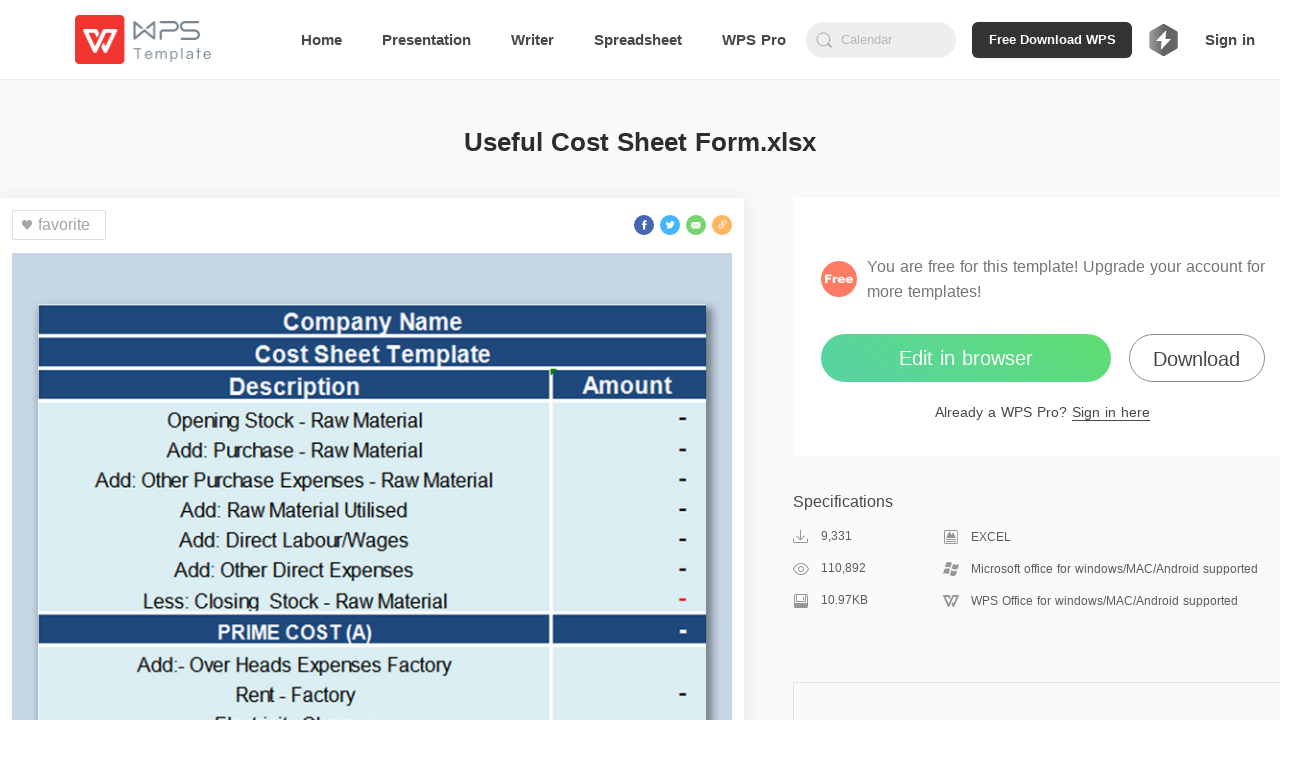

--- FILE ---
content_type: text/html; charset=utf-8
request_url: https://template.wps.com/detail/useful-cost-sheet-form-xlsx-excel-income-expenditure-e49b09cb/
body_size: 18714
content:
<!doctype html>
<html data-n-head-ssr lang="en" data-n-head="%7B%22lang%22:%7B%22ssr%22:%22en%22%7D%7D">

<head>
  <meta http-equiv="X-UA-Compatible" content="IE=edge">
  <meta property="fb:app_id" content="235665460362186">
  <title>EXCEL of Useful Cost Sheet Form.xlsx  | WPS Free Templates</title><meta data-n-head="ssr" charset="utf-8"><meta data-n-head="ssr" name="robots" content="index"><meta data-n-head="ssr" data-hid="og:site_name" property="og:site_name" content="WPS Template"><meta data-n-head="ssr" data-hid="og:description" property="og:description" content="WPS International Template"><meta data-n-head="ssr" name="viewport" content="width=device-width, initial-scale=1"><meta data-n-head="ssr" name="google-site-verification" content="Gnbm8ER5Yp62b8xmpcsdWWXMzK0_aL3o6GoTnZ2XYEM"><meta data-n-head="ssr" data-hid="mobile-web-app-capable" name="mobile-web-app-capable" content="yes"><meta data-n-head="ssr" data-hid="apple-mobile-web-app-title" name="apple-mobile-web-app-title" content="WPS Template"><meta data-n-head="ssr" data-hid="theme-color" name="theme-color" content="#ff7d32"><meta data-n-head="ssr" data-hid="og:type" name="og:type" property="og:type" content="website"><meta data-n-head="ssr" data-hid="og:title" name="og:title" property="og:title" content="WPS Template"><meta data-n-head="ssr" data-hid="description" name="description" content="You can download EXCEL of Useful Cost Sheet Form.xlsx for free in WPS Template. Easy to edit and improve work efficiency with free EXCEL template of Useful Cost Sheet Form.xlsx ."><link data-n-head="ssr" rel="icon" type="image/x-icon" href="/favicon.ico"><link data-n-head="ssr" rel="manifest" href="https://ds.cache.wpscdn.com/template-website/manifest.4525d77f.json"><link data-n-head="ssr" rel="shortcut icon" href="https://ds.cache.wpscdn.com/template-website/icons/icon_64.8o0o00M09c0.png"><link data-n-head="ssr" rel="apple-touch-icon" href="https://ds.cache.wpscdn.com/template-website/icons/icon_512.8o0o00M09c0.png" sizes="512x512"><link data-n-head="ssr" rel="canonical" href="https://template.wps.com/detail/useful-cost-sheet-form-xlsx-excel-income-expenditure-e49b09cb/"><link data-n-head="ssr" rel="alternate" href="https://template.wps.com/detail/useful-cost-sheet-form-xlsx-excel-income-expenditure-e49b09cb/" hreflang="x-default"><link rel="preload" href="https://ds.cache.wpscdn.com/template-website/c9f1d21.js" as="script"><link rel="preload" href="https://ds.cache.wpscdn.com/template-website/80a2cc5.js" as="script"><link rel="preload" href="https://ds.cache.wpscdn.com/template-website/4183c23.js" as="script"><link rel="preload" href="https://ds.cache.wpscdn.com/template-website/0c4182c.js" as="script"><link rel="preload" href="https://ds.cache.wpscdn.com/template-website/34300de.js" as="script"><link rel="preload" href="https://ds.cache.wpscdn.com/template-website/0c0c2d8.js" as="script"><link rel="preload" href="https://ds.cache.wpscdn.com/template-website/2d78275.js" as="script"><style data-vue-ssr-id="0f795e0a:0 56c135b0:0 3fe6f861:0 1fb85085:0 75008b8f:0 259901e2:0 134dcf90:0 237ae98d:0 421056b8:0 3d81bf7a:0 c391b268:0 c1d0b4ee:0 b81b543a:0 878a9f74:0 c06d0860:0 87ba0f66:0 2f28d9c0:0 67471eea:0 01dc67dd:0 6d9ff3c4:0 acd6777a:0 0bd315cf:0 0935b272:0 3cae4d1d:0 31cc11e6:0 27c0f2fc:0 ba1bc6b2:0 07dad41a:0 cb4a4dc4:0 c418ca9c:0 3d51f2da:0">.flex{display:flex}.ccc{align-items:center}.ccc,.ccfs{flex-direction:column;justify-content:center}.ccfs{align-self:flex-start}.ccfe{flex-direction:column;justify-content:center;align-items:flex-end}.cfsfs{align-items:flex-start}.cfsc,.cfsfs{flex-direction:column;justify-content:flex-start}.cfsc{align-items:center}.cfsfe{flex-direction:column;justify-content:flex-start;align-items:flex-end}.cfefs{align-items:flex-start}.cfec,.cfefs{flex-direction:column;justify-content:flex-end}.cfec{align-items:center}.cfefe{justify-content:flex-end}.cfefe,.csbfe{flex-direction:column;align-items:flex-end}.csbfe{justify-content:space-between}.csbc{align-items:center}.csbc,.csbfs{flex-direction:column;justify-content:space-between}.csbfs{align-items:flex-start}.rcc{align-items:center}.rcc,.rcfs{flex-direction:row;justify-content:center}.rcfs{align-items:flex-start}.rcfe{flex-direction:row;justify-content:center;align-items:flex-end}.rfsc{align-items:center}.rfsc,.rfsfs{flex-direction:row;justify-content:flex-start}.rfsfs{align-items:flex-start}.rfsfe{flex-direction:row;justify-content:flex-start;align-items:flex-end}.rfec{align-items:center}.rfec,.rfefs{flex-direction:row;justify-content:flex-end}.rfefs{align-items:flex-start}.rfefe{flex-direction:row;justify-content:flex-end;align-items:flex-end}.rsbfs{align-items:flex-start}.rsbc,.rsbfs{flex-direction:row;justify-content:space-between}.rsac,.rsbc{align-items:center}.rsac{justify-content:space-around}.rsac,.rsbfe{flex-direction:row}.rsbfe{justify-content:space-between;align-items:flex-end}.transform{transform:translate(-50%,-50%);-ms-transform:translate(-50%,-50%);-webkit-transform:translate(-50%,-50%);-o-transform:translate(-50%,-50%);-moz-transform:translate(-50%,-50%)}.transformX{transform:translateX(-50%);-ms-transform:translateX(-50%);-webkit-transform:translateX(-50%);-o-transform:translateX(-50%);-moz-transform:translateX(-50%)}.transformY{transform:translateY(-50%);-ms-transform:translateY(-50%);-webkit-transform:translateY(-50%);-o-transform:translateY(-50%);-moz-transform:translateY(-50%)}.ellipsis{overflow:hidden;text-overflow:ellipsis;white-space:nowrap}.ellipsis2{display:-webkit-box;-webkit-box-orient:vertical;-webkit-line-clamp:2;overflow:hidden}
.nuxt-progress{position:fixed;top:0;left:0;right:0;height:2px;width:0;opacity:1;transition:width .1s,opacity .4s;background-color:#ff7d32;z-index:999999}.nuxt-progress.nuxt-progress-notransition{transition:none}.nuxt-progress-failed{background-color:red}
.env-name{position:fixed;top:0;left:50%;transform:translateX(-50%);font-size:20px;color:red;z-index:999}html{font-family:Avenir,"Microsoft Yahei",Arial,Helvetica,sans-serif;font-size:16px;word-spacing:1px;-ms-text-size-adjust:100%;-webkit-text-size-adjust:100%;-moz-osx-font-smoothing:grayscale;-webkit-font-smoothing:antialiased;box-sizing:border-box}body{overflow-x:auto}*,:after,:before{box-sizing:border-box;margin:0;padding:0;background-repeat:no-repeat}button{outline:none;background-color:transparent}button,input{border:none}ul{list-style:none}a,a:focus,a:hover,a:visited{text-decoration:none;color:#000}.global-contant{min-width:1200px}.container-box{padding-bottom:30px}.main{padding:0 75px;margin:0 auto;display:block;min-width:1200px;max-width:1480px}.image-loading-box{background-image:linear-gradient(90deg,#f2f2f2 25%,#e6e6e6 37%,#f2f2f2 63%);background-size:400% 100%;animation:skeleton-loading 1.4s ease infinite}.ellipsis{white-space:nowrap;overflow:hidden;text-overflow:ellipsis}@keyframes skeleton-loading{0%{background-position:100% 50%}to{background-position:0 50%}}
.nav-box[data-v-79427c40]{height:80px}.flex-none[data-v-79427c40]{flex:0 1 auto}.flex-auto[data-v-79427c40]{flex:1 1 auto}.text-center[data-v-79427c40]{text-align:center}.nav-content[data-v-79427c40]{height:79px;border-bottom:1px solid #ebebeb;z-index:101;transition:all .35s;background-color:#fff;padding:0 75px;height:80px;position:fixed;left:0;right:0;top:0;display:flex;align-items:center}.nav-content .logo[data-v-79427c40]{height:62.5%;margin-right:50px;flex:0 0 auto}.nav-content .logo .logo-image[data-v-79427c40]{height:100%}.nav-content .search-box[data-v-79427c40]{margin-left:20px}.nav-content .navbar-text[data-v-79427c40]{color:#484848;font-size:15px;font-weight:600;height:100%;margin-left:40px;position:relative;display:inline-flex;align-items:center;white-space:nowrap}.nav-content .navbar-text[data-v-79427c40]:after{content:"";position:absolute;width:0;height:2px;background-color:transparent;bottom:0;left:-9999px;right:-9999px;margin:0 auto;transition:all .2s}.nav-content .navbar-text.selected[data-v-79427c40]:after,.nav-content .navbar-text[data-v-79427c40]:hover:after{background-color:#484848;width:60%}.user-box[data-v-79427c40]{margin-left:16px;position:relative;cursor:pointer}.user-box[data-v-79427c40],.user-box .user-avatar[data-v-79427c40]{border-radius:50%;width:36px;height:36px}.user-box .user-avatar[data-v-79427c40]{display:inline-block;background-size:100% 100%}.user-box:hover .info-outer-box[data-v-79427c40]{height:430px}.user-box .info-outer-box[data-v-79427c40]{position:absolute;z-index:10;right:-30px;top:56px;height:0;overflow:hidden;transition:height .3s}.user-box .info-outer-box .infos[data-v-79427c40]{background-color:#fff;border-radius:8px;border:1px solid #ebebeb;padding-bottom:5px;box-shadow:0 1px 3px 0 rgba(0,0,0,.07)}.user-box .info-outer-box .info-item[data-v-79427c40]{display:flex;align-items:center;transition:all .35s;padding-left:24px;padding-right:15px}.user-box .info-outer-box .info-item .user-avatar[data-v-79427c40]{width:48px;height:48px;flex:0 0 auto}.user-box .info-outer-box .info-item .name-email-box[data-v-79427c40]{flex:1 1 auto;margin-left:7px}.user-box .info-outer-box .info-item .name-email-box .user-name[data-v-79427c40]{color:#484848;font-size:16px;line-height:22px;white-space:nowrap;max-width:10em;overflow:hidden;text-overflow:ellipsis}.user-box .info-outer-box .info-item .name-email-box .user-email[data-v-79427c40]{color:#7c7c7c;font-size:14px;height:20px;max-width:125px;overflow:hidden;white-space:nowrap;text-overflow:ellipsis}.user-box .info-outer-box .info-item .icon[data-v-79427c40]{font-size:16px;margin-left:6px;color:#959595;transition:color .3s}.user-box .info-outer-box .info-item .has-text[data-v-79427c40]{margin-left:22px;align-items:stretch;color:#999;font-size:14px;flex:1 1 auto;transition:color .3s;width:100px}.user-box .info-outer-box .info-item .with-border[data-v-79427c40]{border-bottom:1px solid #ebebeb;line-height:49px}.user-box .info-outer-box .user-info[data-v-79427c40]{padding-top:12px;padding-bottom:10px;min-width:200px;cursor:default;background-color:hsla(0,0%,91%,.2);padding-left:14px}.user-box .info-outer-box .my-item[data-v-79427c40]{height:50px}.user-box .info-outer-box .my-item:hover .has-text[data-v-79427c40],.user-box .info-outer-box .my-item:hover .icon[data-v-79427c40]{color:#484848}.user-box .info-outer-box .my-item:hover .icon g[data-v-79427c40],.user-box .info-outer-box .my-item:hover .icon path[data-v-79427c40],.user-box .info-outer-box .my-item:hover .icon polyline[data-v-79427c40],.user-box .info-outer-box .my-item:hover .icon svg[data-v-79427c40]{stroke:#484848;fill:#484848}.signin.navbar-text[data-v-79427c40]{margin-left:20px;cursor:pointer}.cornermark[data-v-79427c40]{position:absolute;left:100%;top:22px}@media screen and (max-width:1600px){.nav-content .navbar-text-more[data-v-79427c40]{display:none}}@media screen and (max-width:1760px){.cornermark[data-v-79427c40]{display:none}}
.nav-bar-input{width:100%;height:46px;line-height:46px;background-color:#fff;border:1px solid #ebebeb;border-radius:4px;padding:0 15px 0 40px;font-size:16px;transition:all .3s;color:#484848}.nav-bar-input:focus{outline:none;box-shadow:0 1px 3px 0 rgba(0,0,0,.07)}.nav-bar-input::-moz-placeholder{color:#767676;line-height:40px}.nav-bar-input::placeholder{color:#767676;line-height:40px}
.search-box[data-v-0e7f92d2]{width:300px;min-width:150px;height:36px;border-radius:24px;position:relative}.search-box .search-icon[data-v-0e7f92d2]{display:inline-block;position:absolute;left:8px;top:0;height:100%;width:22px;background-size:100% auto;background-position:50%;background-image:url([data-uri])}.search-box .search-box-input[data-v-0e7f92d2]{background-color:#eee;outline:none;height:100%;width:100%;padding:5px 5px 5px 35px;border-radius:24px}.search-box .search-box-input[data-v-0e7f92d2]::-moz-placeholder{color:hsla(0,0%,64.3%,.7);font-weight:400}.search-box .search-box-input[data-v-0e7f92d2]::placeholder{color:hsla(0,0%,64.3%,.7);font-weight:400}.search-box .search-box-input.with-close[data-v-0e7f92d2]{padding-right:30px}.search-box .icon-close[data-v-0e7f92d2]{display:inline-block;position:absolute;cursor:pointer;width:16px;height:100%;background-image:url([data-uri]);background-size:100% auto;background-position:50%;right:10px;top:0;display:none}.search-box .icon-close.img-show[data-v-0e7f92d2]{display:inline-block}.search-box .search-panel-as-child[data-v-0e7f92d2]{position:absolute;width:100%;top:100%;left:0;margin-top:6px}.search-box .auto-complete-box[data-v-0e7f92d2]{position:absolute;z-index:2;top:40px;left:0;background-color:#fff;border:1px solid #eee;width:100%;box-shadow:0 4px 12px 0 rgba(0,0,0,.15);border-radius:6px}.search-box .auto-complete-box .auto-complete-list[data-v-0e7f92d2]{list-style-type:none;margin:0;padding:0}.search-box .auto-complete-box .auto-complete-list .auto-complete-item[data-v-0e7f92d2]{height:36px;line-height:36px;margin:0;padding:0 15px;font-size:14px;color:#4f5d79;overflow:hidden;white-space:nowrap;text-overflow:ellipsis;cursor:default}.search-box .auto-complete-box .auto-complete-list .auto-complete-item .hightlight[data-v-0e7f92d2]{color:#f2733d}.search-box .auto-complete-box .auto-complete-list .auto-complete-item.active[data-v-0e7f92d2]{background-color:rgba(0,0,0,.03)}
.search-panel[data-v-926656fe]{padding:8px 4px;border-radius:4px;overflow:hidden;z-index:100;background-color:hsla(0,0%,100%,.98);box-shadow:0 4px 12px 0 rgba(0,0,0,.15);height:346px}.search-panel .empty-el[data-v-926656fe]{position:absolute;bottom:0;left:0;width:100%;height:8px}.search-panel .related .title[data-v-926656fe]{padding-left:4px;font-weight:700;font-size:14px;color:#484848;line-height:30px;position:relative}.search-panel .related .title .remove-btn[data-v-926656fe]{right:6px;width:16px;background-image:url(https://ds.cache.wpscdn.com/template-website/img/icon-trash.a9cf1d6.svg)}.search-panel .related .icon[data-v-926656fe],.search-panel .related .title .remove-btn[data-v-926656fe]{position:absolute;display:inline-block;top:0;height:100%;background-size:100% auto;background-position:50%;cursor:pointer}.search-panel .related .refresh-btn[data-v-926656fe]{background-image:url(https://ds.cache.wpscdn.com/template-website/img/icon-refresh.66b7f5b.png);transform:rotate(0deg);transition:transform .2s linear}.search-panel .related .refresh-btn[data-v-926656fe]:hover{transform:rotate(60deg);transition:transform .1s linear}.search-panel .related .item[data-v-926656fe]{font-weight:500;font-size:14px;color:#484848;cursor:pointer;transition:background-color .05s linear}.search-panel .related .item[data-v-926656fe]:hover{background-color:#eee;border-radius:2px}.search-panel .related .item:hover .item-link .icon-delete[data-v-926656fe]{opacity:1}.search-panel .related .item.history-item[data-v-926656fe]{padding-left:8px}.search-panel .related .item .item-link[data-v-926656fe]{display:block;line-height:30px;position:relative;overflow:hidden;text-overflow:ellipsis;white-space:nowrap;color:rgba(72,72,72,.8)}.search-panel .related .item .item-link.with-delete[data-v-926656fe]{padding-right:26px}.search-panel .related .item .item-link .icon-delete[data-v-926656fe]{display:inline-block;position:absolute;width:16px;height:100%;top:0;right:6px;cursor:pointer;background-image:url([data-uri]);background-size:100% auto;background-position:50%;opacity:0}.search-panel .related .item .item-link.with-index[data-v-926656fe]{padding-left:26px}.search-panel .related .item .item-link .index[data-v-926656fe]{display:inline-block;position:absolute;top:0;left:0;line-height:30px;width:26px;padding-right:4px;text-align:center}.search-panel .related .item .item-link .index-1[data-v-926656fe]{color:#ce0b0b}.search-panel .related .item .item-link .index-2[data-v-926656fe]{color:#f40}.search-panel .related .item .item-link .index-3[data-v-926656fe]{color:#ff7373}.search-panel .related .item .item-link .index-color[data-v-926656fe]{color:#ff9c19}
.premium-logo-container[data-v-30546e9d]{display:flex;flex-direction:row;justify-content:space-between;align-items:center;margin-left:16px;height:36px;border-radius:18px;position:relative;cursor:pointer}.premium-logo-container .grade-logo[data-v-30546e9d]{margin-right:5px;width:32px;height:32px;filter:grayscale(1)}.premium-logo-container .grade-logo-login[data-v-30546e9d]{width:32px;height:32px;filter:grayscale(0)}.premium-logo-container .upgrade[data-v-30546e9d]{height:16px;font-size:12px;font-weight:800;color:#8759e5}.premium-logo-container .premium-interests[data-v-30546e9d]{width:240px;background:#fff;box-shadow:0 4px 20px 0 rgba(0,0,0,.1);border-radius:4px;position:absolute;top:56px;z-index:15;right:0;height:0;overflow:hidden;transition:all .3s}.premium-logo-container .premium-interests-box[data-v-30546e9d]{padding:20px 12px;background:#fff}.premium-logo-container .to-interests-btn[data-v-30546e9d]{display:block;height:40px;line-height:40px;background:linear-gradient(-45deg,#45c5ff,#3596ff,#2867ff,#894ef8);background-size:400% 400%;animation:gradientbg-30546e9d 15s ease infinite;border-radius:20px;text-align:center;font-size:14px;font-weight:800;color:#fff;cursor:pointer}.premium-logo-container .to-interests-btn[data-v-30546e9d]:before{position:absolute;content:"";left:32px;width:29px;height:40px;top:20px;background:url([data-uri]) 50% no-repeat}.premium-logo-container .to-interests-btn[data-v-30546e9d]:after{position:absolute;content:"";right:32px;width:29px;height:40px;top:20px;background:url([data-uri]) 50% no-repeat}.premium-logo-container .sign-in-wrapper[data-v-30546e9d]{margin-top:12px;font-size:12px;font-weight:500;text-align:center;color:#999;cursor:pointer}.premium-logo-container .sign-in-wrapper .sign-in[data-v-30546e9d]{color:#3596ff}.premium-logo-container .premium-user-info[data-v-30546e9d]{text-align:center}.premium-logo-container .premium-user-info .premium-icon[data-v-30546e9d]{width:30px;height:30px;margin-bottom:7px}.premium-logo-container .premium-user-info .premiun-title[data-v-30546e9d]{font-size:14px;font-weight:900;color:#666;margin-bottom:4px}.premium-logo-container .premium-user-info .expire-time[data-v-30546e9d]{font-size:12px;font-weight:500;color:#999}.premium-logo-container .feature[data-v-30546e9d]{display:flex;flex-direction:row;justify-content:space-between;align-items:center;margin-top:16px}.premium-logo-container .feature-text[data-v-30546e9d]{margin:0 8px;font-size:12px;font-weight:500;color:#999}.premium-logo-container .left-line[data-v-30546e9d],.premium-logo-container .right-line[data-v-30546e9d]{flex:1;height:1px;background:#e6e6e6}.premium-logo-container .interests-list[data-v-30546e9d]{margin-top:12px}.premium-logo-container .interests-list .interests-item[data-v-30546e9d]{display:flex;flex-direction:row;align-items:center;margin-top:12px}.premium-logo-container .interests-list .interests-icon[data-v-30546e9d]{width:16px;height:16px;margin-right:10px}.premium-logo-container .interests-list .interests-info[data-v-30546e9d]{flex:1;font-size:12px;font-weight:500;color:#999}.premium-logo-container-login[data-v-30546e9d]{border:none;padding:0}.cursor-default[data-v-30546e9d]{cursor:default}@keyframes gradientbg-30546e9d{0%{background-position:0 50%}50%{background-position:100% 50%}to{background-position:0 50%}}
.template-detail-wrapper[data-v-76c92fd2]{width:100%;background:#fafafa}.template-title-desc[data-v-76c92fd2]{padding-top:42px;padding-bottom:36px;font-size:26px;font-weight:600;color:#2d2d2d;line-height:40px;width:100%;text-align:center}.recommend-row-container[data-v-76c92fd2]{width:calc(1244px + 3.8%);margin:36px auto 0}.template-content[data-v-76c92fd2]{width:calc(1244px + 3.8%);margin:0 auto;clear:both;display:flex;flex-direction:row;justify-content:space-between}.template-content .template-content-left[data-v-76c92fd2]{width:744px;border-radius:2px;height:auto;padding-bottom:43px}.template-content .template-content-left .left-wrapper[data-v-76c92fd2]{background:#fff;padding:12px;box-shadow:0 2px 20px 0 rgba(0,0,0,.1)}.template-content .template-content-left .rate-wrapper[data-v-76c92fd2]{margin-top:36px;text-align:center;margin-bottom:31px}.template-content .template-content-left .rate-wrapper .rate-text[data-v-76c92fd2]{height:17px;font-size:12px;font-weight:500;color:#484848;line-height:17px;margin-bottom:8px}.template-content .template-content-left .rate-wrapper .rate-text .rating-level[data-v-76c92fd2]{height:17px;font-size:12px;font-weight:500;color:#369e58;line-height:17px}.template-content .template-content-left .rate-wrapper .star-wrapper[data-v-76c92fd2]{text-align:center}.template-content .template-content-left .template-left-list[data-v-76c92fd2]{width:100%;margin-top:13px}.template-content .template-content-left .thumb-image[data-v-76c92fd2]{width:100%}.template-content .template-content-left .content-left-top[data-v-76c92fd2]{display:flex;flex-direction:row;justify-content:space-between;align-items:center}.template-content .template-content-left .share-wrapper[data-v-76c92fd2]{display:flex;flex-direction:row}.template-content .template-content-right[data-v-76c92fd2]{width:500px;flex-shrink:0}.template-content .template-content-right .template-right-top[data-v-76c92fd2]{padding:56px 28px 34px;background:#fff;border-radius:4px}.template-content .template-content-right .template-right-top .vip-info[data-v-76c92fd2]{width:100%;display:flex;flex-direction:row;align-items:center;margin-bottom:30px}.template-content .template-content-right .template-right-top .vip-info .vip-icon[data-v-76c92fd2]{width:36px;height:36px;margin-right:10px;flex-shrink:0}.template-content .template-content-right .template-right-top .vip-info .vip-intro[data-v-76c92fd2]{flex:1;font-size:16px;font-weight:400;color:#757575;line-height:25px}.template-content .template-content-right .template-right-top .vip-info .premium[data-v-76c92fd2]{color:#b99067}.template-content .template-content-right .template-right-top .button-wrapper[data-v-76c92fd2]{display:flex;flex-direction:row;justify-content:space-between;grid-gap:12px;gap:12px}.template-content .template-content-right .template-right-top .premium-button[data-v-76c92fd2]{height:48px;background:linear-gradient(291.8deg,#894ef8 -26.55%,#2567ff 40.24%,#45c5ff 110.52%);border-radius:24px;flex:5;font-size:20px;font-weight:500;color:#fff;line-height:48px;text-align:center;cursor:pointer;margin-bottom:20px}.template-content .template-content-right .template-right-top .premium-button[data-v-76c92fd2]:hover{opacity:.8}.template-content .template-content-right .template-right-top .secondary-button[data-v-76c92fd2]{height:48px;background:transparent;border:1px solid #8e8e8e;border-radius:24px;flex:3;font-family:PingFang SC;font-weight:500;font-size:16px;color:#484848;line-height:44px;text-align:center;cursor:pointer;margin-bottom:20px;position:relative}.template-content .template-content-right .template-right-top .secondary-button[data-v-76c92fd2]:before{content:"Download WPS Office desktop app for more templates";position:absolute;top:100%;left:50%;transform:translateX(-50%);margin-top:8px;background:#575757;color:#fff;padding:12px 16px;border-radius:8px;box-shadow:0 4px 20px rgba(0,0,0,.15);width:350px;font-size:12px;font-weight:400;line-height:16px;text-align:left;white-space:pre-line;opacity:0;visibility:hidden;transition:opacity .2s ease-in-out,visibility .2s ease-in-out,transform .2s ease-in-out;transform:translateX(-50%) translateY(-4px);z-index:1000}.template-content .template-content-right .template-right-top .secondary-button[data-v-76c92fd2]:after{content:"";position:absolute;top:100%;left:50%;transform:translateX(-50%);margin-top:0;width:0;height:0;border-left:8px solid transparent;border-right:8px solid transparent;border-bottom:8px solid #575757;opacity:0;visibility:hidden;transition:opacity .2s ease-in-out,visibility .2s ease-in-out;z-index:999}.template-content .template-content-right .template-right-top .secondary-button[data-v-76c92fd2]:hover{opacity:.8}.template-content .template-content-right .template-right-top .secondary-button[data-v-76c92fd2]:hover:before{opacity:1;visibility:visible;transform:translateX(-50%) translateY(0)}.template-content .template-content-right .template-right-top .secondary-button[data-v-76c92fd2]:hover:after{opacity:1;visibility:visible}.template-content .template-content-right .template-right-top .enjoy-us[data-v-76c92fd2]{height:48px;background:linear-gradient(216deg,#5fdd71,#57d3a6);border-radius:24px;font-size:20px;font-weight:500;color:#fff;line-height:48px;text-align:center;cursor:pointer;margin-bottom:20px;width:290px}.template-content .template-content-right .template-right-top .enjoy-us[data-v-76c92fd2]:hover{background:linear-gradient(216deg,rgba(95,221,113,.8),rgba(87,211,166,.8))}.template-content .template-content-right .template-right-top .down-load[data-v-76c92fd2]{height:48px;border-radius:24px;border:1px solid #8e8e8e;font-size:20px;font-weight:500;color:#484848;line-height:48px;width:136px;text-align:center;cursor:pointer}.template-content .template-content-right .template-right-top .down-load[data-v-76c92fd2]:hover{color:#000}.template-content .template-content-right .template-right-top .sign-premuim[data-v-76c92fd2]{height:20px;font-size:14px;font-weight:500;color:#484848;line-height:20px;width:100%;text-align:center}.template-content .template-content-right .template-right-top .sign-premuim .sign-in[data-v-76c92fd2]{border-bottom:1px solid #484848;cursor:pointer}.template-content .template-content-right .template-right-top .sign-premuim .sign-in[data-v-76c92fd2]:hover{border-bottom:1px solid rgba(72,72,72,.8);color:rgba(72,72,72,.8)}.template-content .template-content-right .specifications-wrapper[data-v-76c92fd2]{padding-bottom:48px;width:100%}.template-content .template-content-right .specifications-wrapper .specifications-title[data-v-76c92fd2]{height:22px;font-size:16px;font-weight:500;color:#484848;line-height:22px;margin-top:35px}.template-content .template-content-right .specifications-wrapper .specifications-about-info[data-v-76c92fd2]{display:flex;flex-direction:column}.template-content .template-content-right .specifications-wrapper .specifications-about-info .specifications-about-item[data-v-76c92fd2]{flex:1;display:flex;flex-direction:row;justify-content:space-between;align-items:center;margin-top:16px}.template-content .template-content-right .specifications-wrapper .specifications-about-info .specifications-about-item .about-item-left[data-v-76c92fd2]{flex:3;display:flex;align-items:center}.template-content .template-content-right .specifications-wrapper .specifications-about-info .specifications-about-item .about-item-right[data-v-76c92fd2]{flex:7;display:flex;align-items:center}.template-content .template-content-right .specifications-wrapper .specifications-about-info .specifications-about-item .about-item-icon[data-v-76c92fd2]{margin-right:12px;width:16px;height:16px;flex-shrink:0}.template-content .template-content-right .specifications-wrapper .specifications-about-info .specifications-about-item .item-left-text[data-v-76c92fd2]{height:16px;font-size:12px;font-weight:500;color:#5d5d5d}.template-content .template-content-right .specifications-wrapper .specifications-about-info .specifications-about-item .item-right-text[data-v-76c92fd2]{font-size:12px;font-weight:500;color:#5d5d5d}.template-content .template-content-right .border-bottom[data-v-76c92fd2]{border-bottom:1px solid #e6e6e6}
.d-box[data-v-50f56032]{height:80px;padding:0 42px;z-index:150;position:fixed;top:0;left:0;right:0;background-color:#fff;display:flex;flex-direction:row;justify-content:space-between;align-items:center;box-shadow:0 4px 16px 4px rgba(0,0,0,.07);transition:transform .5s;transform:translateY(-120px)}.d-box.show[data-v-50f56032]{transform:translateY(0)}.d-box .t-info[data-v-50f56032]{flex:1;margin-right:20px;display:flex;align-items:center;flex-direction:row;max-width:calc(100% - 500px);min-width:0}.d-box .t-info .logo-box[data-v-50f56032]{width:36px;height:36px;background-size:100% 100%;margin-right:4px;flex-shrink:0}.d-box .t-info .t-name[data-v-50f56032]{height:40px;font-size:20px;font-weight:500;color:#2d2d2d;line-height:40px;overflow:hidden;text-overflow:ellipsis;white-space:nowrap;flex:1;min-width:0}.d-box .t-info .logo-p[data-v-50f56032]{background-image:url(https://ds.cache.wpscdn.com/template-website/img/ppt.565fa3d.svg)}.d-box .t-info .logo-s[data-v-50f56032]{background-image:url(https://ds.cache.wpscdn.com/template-website/img/xls.71a4a8f.svg)}.d-box .t-info .logo-w[data-v-50f56032]{background-image:url(https://ds.cache.wpscdn.com/template-website/img/wps.96f168f.svg)}.d-box .btn-group[data-v-50f56032]{display:flex;flex-direction:row;align-items:center;justify-content:space-between;width:450px;flex-shrink:0}.d-box .flex-right[data-v-50f56032]{justify-content:flex-end;grid-gap:12px;gap:12px;width:500px}.d-box .btn-down[data-v-50f56032],.d-box .premium-button[data-v-50f56032]{height:40px;background:linear-gradient(216deg,#5fdd71,#57d3a6);border-radius:24px;font-size:20px;font-weight:500;color:#fff;line-height:40px;text-align:center;margin-right:15px;cursor:pointer;width:290px}.d-box .btn-down[data-v-50f56032]:hover,.d-box .premium-button[data-v-50f56032]:hover{opacity:.8}.d-box .premium-button[data-v-50f56032]{background:linear-gradient(291.8deg,#894ef8 -26.55%,#2567ff 40.24%,#45c5ff 110.52%);width:290px;margin-right:0}.d-box .premium-button[data-v-50f56032]:hover{opacity:.8}.d-box .secondary-button[data-v-50f56032]{background:transparent;border:1px solid #8e8e8e;color:#484848;width:180px;margin-right:0;position:relative;height:40px;border-radius:24px;font-size:20px;font-weight:500;line-height:40px;text-align:center;cursor:pointer}.d-box .secondary-button[data-v-50f56032]:hover{background:transparent;opacity:.8}.d-box .down-load[data-v-50f56032]{height:40px;border-radius:24px;border:1px solid #8e8e8e;font-size:20px;font-weight:500;color:#484848;line-height:40px;width:136px;text-align:center;cursor:pointer}.d-box .down-load[data-v-50f56032]:hover{color:#000}
.use-now-com[data-v-10a09dea]{display:inline-block}
.download[data-v-51c50af9]{display:inline-block}
.favorite-button[data-v-01118f3f]{display:flex;align-items:center;background:#fff;border-radius:2px;border:1px solid #ddd;height:30px;font-weight:500;color:#a4a4a4;padding:7px 15px 7px 6px}.favorite-button[data-v-01118f3f]:hover{cursor:pointer}.favorite-icon[data-v-01118f3f]{width:16px;height:16px;margin-right:3px}
.share-facebook[data-v-66acffc0]{cursor:pointer;position:relative;margin-right:6px}.share-facebook[data-v-66acffc0]:hover{opacity:.8}.share-facebook .share-image[data-v-66acffc0]{width:100%;position:absolute;left:0;top:0}
.share-twitter[data-v-9a91e7a4]{margin-right:6px;cursor:pointer;position:relative}.share-twitter[data-v-9a91e7a4]:hover{opacity:.8}.share-twitter .share-image[data-v-9a91e7a4]{width:100%;position:absolute;left:0;top:0}
.share-email[data-v-955e1a86]{cursor:pointer;position:relative;margin-right:6px}.share-email[data-v-955e1a86]:hover{opacity:.8}.share-email .share-image[data-v-955e1a86]{width:100%;position:absolute;left:0;top:0}
.share-copylink[data-v-6837fa08]{cursor:pointer;position:relative}.share-copylink[data-v-6837fa08]:hover{opacity:.8}.share-copylink .share-image[data-v-6837fa08]{width:100%;position:absolute;left:0;top:0}
.star[data-v-2954d09c],.unstar[data-v-2954d09c]{width:24px;height:24px;cursor:pointer;margin-right:8px}
.r-title[data-v-afc20a06]{height:22px;font-size:16px;font-weight:500;color:#484848;line-height:22px;margin-top:20px;margin-bottom:24px}.recommend-list-wrapper[data-v-afc20a06]{display:flex;flex-direction:row;margin-bottom:16px;height:108px;border-radius:2px;overflow:hidden;cursor:pointer;background:#fff;transition:all .3s}.recommend-list-wrapper[data-v-afc20a06]:hover{box-shadow:0 10px 10px 0 rgba(0,0,0,.05)}.recommend-list-wrapper:hover .item-right .item-right-text[data-v-afc20a06]{color:#000}.item-left[data-v-afc20a06]{width:192px;height:100%;flex-shrink:0;margin-right:16px}.item-left .thumbs-img[data-v-afc20a06]{width:100%;height:100%}.item-right[data-v-afc20a06]{flex:1;display:flex;flex-direction:column;justify-content:space-between;height:100%;padding:8px 0}.item-right .top-wrapper[data-v-afc20a06]{margin-bottom:8px}.item-right .premium-logo-wrapper[data-v-afc20a06]{height:16px;margin-bottom:8px}.item-right .premium-logo[data-v-afc20a06]{width:46px;height:16px;flex-shrink:0}.item-right .item-right-text[data-v-afc20a06]{transition:all .3s;color:#333}.item-right .item-right-icon-box[data-v-afc20a06]{display:flex;flex-direction:row;align-items:center}.item-right .item-right-icon-box .item-right-icon[data-v-afc20a06]{width:16px;height:16px;margin-right:8px}.item-right .item-right-icon-box .look-number[data-v-afc20a06]{color:#888;font-size:12px}
.logtail-word-container[data-v-c4a4cd42]{padding:15px;border:1px solid #e2e2e2;margin-top:25px}.logtail-word-container .title-container[data-v-c4a4cd42]{position:relative}.logtail-word-container .title-container .title[data-v-c4a4cd42]{font-size:16px;font-weight:700;color:#333;line-height:22px;margin-top:20px;margin-bottom:24px}.logtail-word-container .title-container .ellipsis[data-v-c4a4cd42]{white-space:nowrap;overflow:hidden;text-overflow:ellipsis;cursor:pointer}.logtail-word-container .list-container[data-v-c4a4cd42]{margin-top:15px}.logtail-word-container .list-item[data-v-c4a4cd42]{margin:12px 0}.logtail-word-container .top-item[data-v-c4a4cd42]{display:inline-block;padding:3px 5px;max-width:100%;background-color:#eff3f6}.logtail-word-container .top-item[data-v-c4a4cd42]:hover{background-color:#e1e7eb}
.recommend-container[data-v-68b48577]{width:100%}.title[data-v-68b48577]{height:24px;font-size:18px;font-weight:500;color:#484848;line-height:24px;margin-bottom:12px}.card-container[data-v-68b48577]{display:flex;flex-wrap:wrap;justify-content:space-between;flex-direction:row}.card-item[data-v-68b48577]{background:#fff;width:240px;margin-bottom:24px;cursor:pointer;transition:all .3s;border-radius:8px;overflow:hidden}.card-item[data-v-68b48577]:hover{box-shadow:0 10px 30px 0 rgba(0,0,0,.16)}.card-item:hover .item-name[data-v-68b48577]{color:#000}.item-bottom[data-v-68b48577]{padding:8px 10px}.item-bottom .item-name-container[data-v-68b48577]{display:flex;flex-direction:row;margin-bottom:6px;justify-content:space-between}.item-bottom .item-name[data-v-68b48577]{transition:all .3s;font-size:10px;font-weight:600;color:#484848;line-height:14px;margin-right:10px}.item-bottom .premium-logo[data-v-68b48577]{width:46px;height:16px;flex-shrink:0}.item-right-icon-box[data-v-68b48577]{display:flex;flex-direction:row;align-items:center}.item-right-icon-box .item-right-icon[data-v-68b48577]{width:16px;height:16px;margin-right:8px}.item-right-icon-box .item-count[data-v-68b48577]{color:#888;font-size:12px}.thumbs-img[data-v-68b48577]{width:100%;height:128px}
.bottom-banner[data-v-c18bdfb4]{position:fixed;bottom:0;left:0;right:0;background:#fff;color:#333;z-index:1000;box-shadow:0 -2px 10px rgba(0,0,0,.1);border-top:1px solid #e0e0e0;height:88px;transform:translateY(100%);transition:transform .3s ease-in-out}.bottom-banner.show[data-v-c18bdfb4]{transform:translateY(0)}.banner-content[data-v-c18bdfb4]{display:flex;align-items:center;justify-content:space-between;padding:0 24px;height:100%;max-width:1200px;margin:0 auto}@media (max-width:768px){.banner-content[data-v-c18bdfb4]{padding:0 16px}}.banner-left[data-v-c18bdfb4]{display:flex;align-items:center;grid-gap:16px;gap:16px;flex:1}.banner-icon[data-v-c18bdfb4]{width:48px;height:48px;border-radius:8px;background-image:url(https://ds.cache.wpscdn.com/template-website/img/wps_icon_round.7a611e7.svg);background-size:cover;margin-right:7px}@media (max-width:768px){.banner-icon[data-v-c18bdfb4]{width:40px;height:40px}}.banner-text[data-v-c18bdfb4]{flex:1}.banner-text h3[data-v-c18bdfb4]{margin:0 0 4px;font-size:20px;font-weight:500;color:#333;line-height:1.3;font-family:Inter}.banner-text p[data-v-c18bdfb4]{margin:0;font-size:14px;color:#666;line-height:1.4}@media (max-width:768px){.banner-text h3[data-v-c18bdfb4]{font-size:14px}.banner-text p[data-v-c18bdfb4]{font-size:12px}}.banner-actions[data-v-c18bdfb4]{grid-gap:12px;gap:12px}.banner-actions[data-v-c18bdfb4],.btn-primary[data-v-c18bdfb4]{display:flex;align-items:center}.btn-primary[data-v-c18bdfb4]{background:#333;border:none;color:#fff;padding:12px 20px;border-radius:6px;font-size:16px;font-weight:500;cursor:pointer;transition:all .2s ease;grid-gap:8px;gap:8px}.btn-primary[data-v-c18bdfb4]:hover{background:#555}@media (max-width:768px){.btn-primary[data-v-c18bdfb4]{padding:10px 16px;font-size:12px}}.btn-icon[data-v-c18bdfb4]{width:24px;height:24px;background-image:url(https://ds.cache.wpscdn.com/template-website/img/Download.76a8f5c.svg);background-size:contain;background-repeat:no-repeat;background-position:50%;display:inline-block;flex-shrink:0}.btn-close[data-v-c18bdfb4]{margin-left:20px;background:transparent;border:none;color:rgba(13,13,13,.89804);font-size:14px;line-height:1;cursor:pointer;padding:4px;border-radius:4px;transition:background .2s ease}.btn-close[data-v-c18bdfb4]:hover{text-decoration:underline;opacity:.8}
.back-to-top[data-v-5e48e0fb]{width:38px;height:38px;position:fixed;right:0;bottom:40%;background-color:#b5b5b5;display:inline-flex;align-items:center;justify-content:center;cursor:pointer}.back-to-top .arrow-left-icon[data-v-5e48e0fb]{color:#fff;font-size:20px;transform:rotate(90deg)}
.icon-arrow-left[data-v-7cfceac6]{color:#484848}
.global-icon{display:inline-flex;align-items:center;justify-content:center;width:1em;height:1em;transition:color .5s}
.footer[data-v-02315b64]{background-color:#353535}.footer .footer-wrapper[data-v-02315b64]{margin:auto}.footer .footer-wrapper .footer-item-wrapper[data-v-02315b64]{padding:75px 0;display:flex;justify-content:space-between}.footer .footer-wrapper .footer-item-wrapper .footer-item[data-v-02315b64]{display:inline-block;vertical-align:top}.footer .footer-wrapper .footer-item-wrapper .footer-item .logo[data-v-02315b64]{width:135px;height:49px;background-image:url(https://ds.cache.wpscdn.com/template-website/img/logo.efb82aa.png);background-size:100% 100%}
.footer-products .footer-products-title[data-v-79d34e68]{color:#fff;font-size:20px;margin-bottom:15px}.footer-products .footer-products-list[data-v-79d34e68]{list-style-type:none;padding:0;margin:0}.footer-products .footer-products-list .footer-products-list-item[data-v-79d34e68]{margin-bottom:10px}.footer-products .footer-products-list .footer-products-list-item .footer-products-link[data-v-79d34e68]{text-decoration:none;color:#bfbfbf;font-size:14px}.footer-products .footer-products-list .footer-products-list-item .footer-products-link[data-v-79d34e68]:hover{text-decoration:underline}
.footer-company .footer-company-title[data-v-5f1c5588]{color:#fff;font-size:20px;margin-bottom:15px}.footer-company .footer-company-list[data-v-5f1c5588]{list-style-type:none;padding:0;margin:0}.footer-company .footer-company-list .footer-company-list-item[data-v-5f1c5588]{margin-bottom:10px}.footer-company .footer-company-list .footer-company-list-item .footer-company-link[data-v-5f1c5588]{text-decoration:none;color:#bfbfbf;font-size:14px}.footer-company .footer-company-list .footer-company-list-item .footer-company-link[data-v-5f1c5588]:hover{text-decoration:underline}
.footer-support .footer-support-title[data-v-01505a54]{color:#fff;font-size:20px;margin-bottom:15px}.footer-support .footer-support-list[data-v-01505a54]{list-style-type:none;padding:0;margin:0}.footer-support .footer-support-list .footer-support-list-item[data-v-01505a54]{margin-bottom:10px}.footer-support .footer-support-list .footer-support-list-item .footer-support-link[data-v-01505a54]{text-decoration:none;color:#bfbfbf;font-size:14px}.footer-support .footer-support-list .footer-support-list-item .footer-support-link[data-v-01505a54]:hover{text-decoration:underline}
.footer-follow-us[data-v-98980b54]{color:#fff}.footer-follow-us .footer-follow-us-title[data-v-98980b54]{font-size:20px;margin-bottom:15px}.footer-follow-us .footer-follow-us-content .footer-follow-us-item[data-v-98980b54]{width:24px;height:24px;display:inline-block;margin-right:12px;background-repeat:no-repeat;background-size:24px 24px}.footer-follow-us .footer-follow-us-content .footer-follow-us-item.facebook[data-v-98980b54]{background-image:url([data-uri])}.footer-follow-us .footer-follow-us-content .footer-follow-us-item.youtube[data-v-98980b54]{background-image:url(https://ds.cache.wpscdn.com/template-website/img/youtube.f4e6413.png)}.footer-follow-us .footer-follow-us-content .footer-follow-us-item.twitter[data-v-98980b54]{background-image:url([data-uri])}.footer-follow-us .footer-follow-us-content .footer-follow-us-item.instagram[data-v-98980b54]{background-image:url(https://ds.cache.wpscdn.com/template-website/img/instagram.41316e3.png)}.footer-follow-us .download_bottom[data-v-98980b54]{display:flex;align-items:center;margin-top:20px;cursor:pointer;color:#fff;font-family:PingFang SC;font-weight:400;font-style:Semibold;font-size:12px;text-decoration:underline;-webkit-text-decoration-style:solid;text-decoration-style:solid}.footer-follow-us .download_bottom[data-v-98980b54]:hover{opacity:.8}.footer-follow-us .download_bottom .btn-icon[data-v-98980b54]{width:17px;height:17px;background-image:url(https://ds.cache.wpscdn.com/template-website/img/Download.76a8f5c.svg);background-size:contain;background-repeat:no-repeat;background-position:50%;margin-right:4px}
.footer-copyright[data-v-d84cd7e2]{text-align:center;color:#bfbfbf;font-size:14px;height:80px;line-height:80px;border-top:1px solid #4b4b4b;box-shadow:0 1 0 0 #262626}</style>
</head>

<body >
  <div data-server-rendered="true" id="__nuxt"><!----><div id="__layout"><div class="global-contant"><nav id="nav" class="nav-box" data-v-79427c40><div class="nav-content" data-v-79427c40><a href="/" class="logo nuxt-link-active" data-v-79427c40><img src="https://ds.cache.wpscdn.com/template-website/img/logo.efb82aa.png" alt="WPS Template - Free Download Writer, Presentation &amp; Spreadsheet Templates" class="logo-image" data-v-79427c40></a> <a href="/" class="flex-none navbar-text nuxt-link-active" data-v-79427c40><span class="text-center" data-v-79427c40>Home</span></a> <a href="/ppt/" class="flex-none navbar-text" data-v-79427c40><span class="text-center" data-v-79427c40>Presentation</span></a> <a href="/word/" class="flex-none navbar-text" data-v-79427c40><span class="text-center" data-v-79427c40>Writer</span></a> <a href="/excel/" class="flex-none navbar-text" data-v-79427c40><span class="text-center" data-v-79427c40>Spreadsheet</span></a> <a href="/channels/" class="flex-none navbar-text" data-v-79427c40><span class="text-center" data-v-79427c40>WPS Pro</span></a> <a target="_blank" href="https://resume.wps.com?utm_source=wps_template_website&utm_medium=nav" class="flex-none navbar-text navbar-text-more" data-v-79427c40><span class="text-center" data-v-79427c40>Resume Master</span> <img src="https://ds.cache.wpscdn.com/template-website/img/corner-mark.ebf8837.png" alt="cornermark" class="cornermark" data-v-79427c40></a> <div class="flex-auto" data-v-79427c40></div> <div class="search-box search-box" data-v-0e7f92d2 data-v-79427c40><i class="search-icon" data-v-0e7f92d2></i> <input placeholder="" value="" class="search-box-input" data-v-0e7f92d2> <i class="icon-close" data-v-0e7f92d2></i> <div class="auto-complete-box" style="display:none;" data-v-0e7f92d2><ul class="auto-complete-list" data-v-0e7f92d2></ul></div> <div class="search-panel search-panel-as-child" style="display:none;" data-v-926656fe data-v-0e7f92d2><!----> <div class="related" data-v-926656fe><div class="title" data-v-926656fe>Hot</div> <ul data-v-926656fe></ul></div> <div class="empty-el" data-v-926656fe></div></div></div> <!----> <div class="premium-logo-container" data-v-30546e9d data-v-79427c40><img alt="premium-no-bg.svg" src="https://ds.cache.wpscdn.com/template-website/img/premium-no-bg.2d636ee.svg" class="grade-logo" data-v-30546e9d> <div class="premium-interests" data-v-30546e9d><div class="premium-interests-box cursor-default" data-v-30546e9d><a href="https://www.wps.com/pricing/?source=tempmall_web" class="to-interests-btn" style="display:;" data-v-30546e9d>Upgrade Now</a> <p class="sign-in-wrapper" style="display:;" data-v-30546e9d>
        Already a WPS Pro?
        <span class="sign-in" data-v-30546e9d>Sign in</span> Here
      </p> <div class="premium-user-info" style="display:none;" data-v-30546e9d><img src="https://ds.cache.wpscdn.com/template-website/img/premium-no-bg.2d636ee.svg" class="premium-icon" data-v-30546e9d> <p class="premiun-title" data-v-30546e9d>WPS Pro</p> <span class="expire-time" data-v-30546e9d>Valid to
          </span></div> <p class="feature" data-v-30546e9d><span class="left-line" data-v-30546e9d></span> <span class="feature-text" data-v-30546e9d>Feature</span> <span class="right-line" data-v-30546e9d></span></p> <ul class="interests-list" data-v-30546e9d><li class="interests-item" data-v-30546e9d><img src="https://ds.cache.wpscdn.com/template-website/img/upgrade-tick.40a39d6.svg" alt="icon" class="interests-icon" data-v-30546e9d> <span class="interests-info" data-v-30546e9d>Full access to WPS Resume</span></li> <li class="interests-item" data-v-30546e9d><img src="https://ds.cache.wpscdn.com/template-website/img/upgrade-tick.40a39d6.svg" alt="icon" class="interests-icon" data-v-30546e9d> <span class="interests-info" data-v-30546e9d>Unlimted downloads of Library</span></li> <li class="interests-item" data-v-30546e9d><img src="https://ds.cache.wpscdn.com/template-website/img/upgrade-tick.40a39d6.svg" alt="icon" class="interests-icon" data-v-30546e9d> <span class="interests-info" data-v-30546e9d>Ad-Free and Cross-Platform</span></li> <li class="interests-item" data-v-30546e9d><img src="https://ds.cache.wpscdn.com/template-website/img/upgrade-tick.40a39d6.svg" alt="icon" class="interests-icon" data-v-30546e9d> <span class="interests-info" data-v-30546e9d>20GB WPS Cloud Storage</span></li></ul></div></div></div> <div class="flex-none navbar-text signin" data-v-79427c40>
      Sign in
    </div></div></nav> <section class="template-detail-wrapper container-box" data-v-76c92fd2><nav class="d-box" data-v-50f56032 data-v-76c92fd2><div class="t-info" data-v-50f56032><span class="logo-box logo-s" data-v-50f56032></span> <span class="t-name" data-v-50f56032>Useful Cost Sheet Form.xlsx</span></div> <div class="btn-group" data-v-50f56032><div class="use-now-com btn-down-wrapper" data-v-10a09dea data-v-50f56032><button loginSourcePosition="templates_detail_editinbrowser" class="btn-down" data-v-10a09dea data-v-50f56032>
        Edit in browser
      </button></div> <div class="download" data-v-51c50af9 data-v-50f56032><p class="down-load" data-v-51c50af9 data-v-50f56032>Download</p></div></div></nav> <div class="detail-container" data-v-76c92fd2><h1 class="template-title-desc" data-v-76c92fd2>Useful Cost Sheet Form.xlsx</h1> <div class="template-content" data-v-76c92fd2><div class="template-content-left" data-v-76c92fd2><div class="left-wrapper" data-v-76c92fd2><div class="content-left-top" data-v-76c92fd2><p class="favorite-button" data-v-01118f3f data-v-76c92fd2><img src="https://ds.cache.wpscdn.com/template-website/img/icon_love.8d68fe5.svg" alt="icon" class="favorite-icon" style="display:;" data-v-01118f3f> <img src="https://ds.cache.wpscdn.com/template-website/img/icon_loved.2880f06.svg" alt="icon" class="favorite-icon" style="display:none;" data-v-01118f3f>
  favorite
</p> <div class="share-wrapper" data-v-76c92fd2><div class="share-facebook" style="height:20px;width:20px;" data-v-66acffc0 data-v-76c92fd2><img src="[data-uri]" alt="share-image" class="share-image" data-v-66acffc0></div> <div class="share-twitter" style="height:20px;width:20px;" data-v-9a91e7a4 data-v-76c92fd2><img src="https://ds.cache.wpscdn.com/template-website/img/twitter.073a018.svg" alt="share-image" class="share-image" data-v-9a91e7a4></div> <div class="share-email" style="height:20px;width:20px;" data-v-955e1a86 data-v-76c92fd2><img src="https://ds.cache.wpscdn.com/template-website/img/email.1a5f84b.svg" alt="share-image" class="share-image" data-v-955e1a86></div> <div class="share-copylink" style="height:20px;width:20px;" data-v-6837fa08 data-v-76c92fd2><img src="https://ds.cache.wpscdn.com/template-website/img/share.5c981f5.svg" alt="share-image" class="share-image" data-v-6837fa08></div></div></div> <div class="template-left-list" data-v-76c92fd2><img src="https://newdocer.cache.wpscdn.com/photo/20190827/dbedbb387bc04fb786103468a077ceda.jpg" alt="thumb-image" class="thumb-image" data-v-76c92fd2></div> <div class="rate-wrapper" data-v-76c92fd2><p class="rate-text" data-v-76c92fd2>
              Rate this template <span style="display:none;" data-v-76c92fd2>:</span> <span class="rating-level" style="display:none;" data-v-76c92fd2></span></p> <div class="star-wrapper" data-v-76c92fd2><div class="container" data-v-2954d09c data-v-76c92fd2><img src="[data-uri]" alt="star" class="star" data-v-2954d09c><img src="[data-uri]" alt="star" class="star" data-v-2954d09c><img src="[data-uri]" alt="star" class="star" data-v-2954d09c><img src="[data-uri]" alt="star" class="star" data-v-2954d09c><img src="[data-uri]" alt="star" class="star" data-v-2954d09c></div></div></div></div></div> <div class="template-content-right" data-v-76c92fd2><div class="template-right-top" data-v-76c92fd2><div class="vip-info" data-v-76c92fd2><img src="https://ds.cache.wpscdn.com/template-website/img/free.7e28b97.svg" alt="icon" class="vip-icon" style="display:;" data-v-76c92fd2> <p class="vip-intro" style="display:;" data-v-76c92fd2>
              You are free for this template! Upgrade your account for more
              templates!
            </p> <p class="vip-intro" style="display:none;" data-v-76c92fd2>
              You are free for this item and thousands of excellent templates
            </p> <img src="https://ds.cache.wpscdn.com/template-website/img/premium-logo.9a9d878.svg" alt="icon" class="vip-icon" style="display:none;" data-v-76c92fd2> <p class="vip-intro premium" style="display:none;" data-v-76c92fd2>
            Subscribe to WPS Pro to unlock this template and more eye-catching templates.
            </p> <p class="vip-intro premium" style="display:none;" data-v-76c92fd2>
            You've subscribed to WPS Pro. Enjoy this template for free now!
            </p></div> <div class="button-wrapper" style="display:;" data-v-76c92fd2><div class="use-now-com" data-v-10a09dea data-v-76c92fd2><p class="enjoy-us" data-v-10a09dea data-v-76c92fd2>Edit in browser</p></div> <div class="download" data-v-51c50af9 data-v-76c92fd2><p class="down-load" data-v-51c50af9 data-v-76c92fd2>Download</p></div></div> <div class="button-wrapper" style="display:none;" data-v-76c92fd2><p class="premium-button" data-v-76c92fd2>
              Enjoy Unlimited Uses
            </p> <!----></div> <p class="sign-premuim" style="display:;" data-v-76c92fd2>
            Already a WPS Pro?
            <span class="sign-in" data-v-76c92fd2>Sign in here</span></p></div> <div class="specifications-wrapper" data-v-76c92fd2><p class="specifications-title" data-v-76c92fd2>Specifications</p> <div class="specifications-about-info" data-v-76c92fd2><div class="specifications-about-item" data-v-76c92fd2><p class="about-item-left" data-v-76c92fd2><img src="https://ds.cache.wpscdn.com/template-website/img/icon_down.9b70d6a.svg" alt="icon" class="about-item-icon" data-v-76c92fd2> <span class="item-left-text" data-v-76c92fd2>9,331</span></p> <p class="about-item-right" data-v-76c92fd2><img src="https://ds.cache.wpscdn.com/template-website/img/icon_format.f336f30.svg" alt="icon" class="about-item-icon" data-v-76c92fd2> <span class="item-right-text" data-v-76c92fd2>EXCEL</span></p></div> <div class="specifications-about-item" data-v-76c92fd2><p class="about-item-left" data-v-76c92fd2><img src="https://ds.cache.wpscdn.com/template-website/img/icon_read.8ba1aca.svg" alt="icon" class="about-item-icon" data-v-76c92fd2> <span class="item-left-text" data-v-76c92fd2>110,892</span></p> <p class="about-item-right" data-v-76c92fd2><img src="https://ds.cache.wpscdn.com/template-website/img/icon_soft.6465e68.svg" alt="icon" class="about-item-icon" data-v-76c92fd2> <span class="item-right-text" data-v-76c92fd2>Microsoft office for windows/MAC/Android supported</span></p></div> <div class="specifications-about-item" data-v-76c92fd2><p class="about-item-left" data-v-76c92fd2><img src="https://ds.cache.wpscdn.com/template-website/img/icon_memory.4ff6d43.svg" alt="icon" class="about-item-icon" data-v-76c92fd2> <span class="item-left-text" data-v-76c92fd2>10.97KB</span></p> <p class="about-item-right" data-v-76c92fd2><img src="https://ds.cache.wpscdn.com/template-website/img/icon_wps.ba2cf86.svg" alt="icon" class="about-item-icon" data-v-76c92fd2> <span class="item-right-text" data-v-76c92fd2>WPS Office for windows/MAC/Android supported</span></p></div></div></div> <div class="r-content" style="display:none;" data-v-afc20a06 data-v-76c92fd2><h3 class="r-title" data-v-afc20a06>You May Like</h3> <a href="/detail/EXCEL/cb7c4bb0" class="recommend-list-wrapper" data-v-afc20a06><div class="item-left" data-v-afc20a06><img alt="Income and Expenditure.xlsx" class="thumbs-img" data-v-afc20a06></div> <div class="item-right" data-v-afc20a06><div class="top-wrapper" data-v-afc20a06><p class="premium-logo-wrapper" data-v-afc20a06><img src="https://ds.cache.wpscdn.com/template-website/img/premium.5f8caf3.svg" alt="icon" class="premium-logo" style="display:;" data-v-afc20a06></p> <p class="item-right-text ellipsis2" data-v-afc20a06>Income and Expenditure.xlsx</p></div> <p class="item-right-icon-box" data-v-afc20a06><img src="https://ds.cache.wpscdn.com/template-website/img/xls.71a4a8f.svg" alt="icon" class="item-right-icon" data-v-afc20a06> <img src="https://ds.cache.wpscdn.com/template-website/img/icon_read.8ba1aca.svg" alt="icon" class="item-right-icon" data-v-afc20a06> <span class="look-number" data-v-afc20a06>169932</span></p></div></a><a href="/detail/EXCEL/an_2651" class="recommend-list-wrapper" data-v-afc20a06><div class="item-left" data-v-afc20a06><img alt="Personal Monthly Income and Expenditure.xlsx" class="thumbs-img" data-v-afc20a06></div> <div class="item-right" data-v-afc20a06><div class="top-wrapper" data-v-afc20a06><p class="premium-logo-wrapper" data-v-afc20a06><img src="https://ds.cache.wpscdn.com/template-website/img/premium.5f8caf3.svg" alt="icon" class="premium-logo" style="display:;" data-v-afc20a06></p> <p class="item-right-text ellipsis2" data-v-afc20a06>Personal Monthly Income and Expenditure.xlsx</p></div> <p class="item-right-icon-box" data-v-afc20a06><img src="https://ds.cache.wpscdn.com/template-website/img/xls.71a4a8f.svg" alt="icon" class="item-right-icon" data-v-afc20a06> <img src="https://ds.cache.wpscdn.com/template-website/img/icon_read.8ba1aca.svg" alt="icon" class="item-right-icon" data-v-afc20a06> <span class="look-number" data-v-afc20a06>329898</span></p></div></a><a href="/detail/EXCEL/373c3824" class="recommend-list-wrapper" data-v-afc20a06><div class="item-left" data-v-afc20a06><img alt="Operating Cost Statistics Form.xlsx" class="thumbs-img" data-v-afc20a06></div> <div class="item-right" data-v-afc20a06><div class="top-wrapper" data-v-afc20a06><p class="premium-logo-wrapper" data-v-afc20a06><img src="https://ds.cache.wpscdn.com/template-website/img/premium.5f8caf3.svg" alt="icon" class="premium-logo" style="display:none;" data-v-afc20a06></p> <p class="item-right-text ellipsis2" data-v-afc20a06>Operating Cost Statistics Form.xlsx</p></div> <p class="item-right-icon-box" data-v-afc20a06><img src="https://ds.cache.wpscdn.com/template-website/img/xls.71a4a8f.svg" alt="icon" class="item-right-icon" data-v-afc20a06> <img src="https://ds.cache.wpscdn.com/template-website/img/icon_read.8ba1aca.svg" alt="icon" class="item-right-icon" data-v-afc20a06> <span class="look-number" data-v-afc20a06>211356</span></p></div></a><a href="/detail/EXCEL/b0a2770a" class="recommend-list-wrapper" data-v-afc20a06><div class="item-left" data-v-afc20a06><img alt="Income Cost Comparison Form.xlsx" class="thumbs-img" data-v-afc20a06></div> <div class="item-right" data-v-afc20a06><div class="top-wrapper" data-v-afc20a06><p class="premium-logo-wrapper" data-v-afc20a06><img src="https://ds.cache.wpscdn.com/template-website/img/premium.5f8caf3.svg" alt="icon" class="premium-logo" style="display:none;" data-v-afc20a06></p> <p class="item-right-text ellipsis2" data-v-afc20a06>Income Cost Comparison Form.xlsx</p></div> <p class="item-right-icon-box" data-v-afc20a06><img src="https://ds.cache.wpscdn.com/template-website/img/xls.71a4a8f.svg" alt="icon" class="item-right-icon" data-v-afc20a06> <img src="https://ds.cache.wpscdn.com/template-website/img/icon_read.8ba1aca.svg" alt="icon" class="item-right-icon" data-v-afc20a06> <span class="look-number" data-v-afc20a06>159814</span></p></div></a><a href="/detail/EXCEL/f4de4d79" class="recommend-list-wrapper" data-v-afc20a06><div class="item-left" data-v-afc20a06><img alt="Corporate Accounts Receivable and Accounts Payable Details Form.xlsx" class="thumbs-img" data-v-afc20a06></div> <div class="item-right" data-v-afc20a06><div class="top-wrapper" data-v-afc20a06><p class="premium-logo-wrapper" data-v-afc20a06><img src="https://ds.cache.wpscdn.com/template-website/img/premium.5f8caf3.svg" alt="icon" class="premium-logo" style="display:none;" data-v-afc20a06></p> <p class="item-right-text ellipsis2" data-v-afc20a06>Corporate Accounts Receivable and Accounts Payable Details Form.xlsx</p></div> <p class="item-right-icon-box" data-v-afc20a06><img src="https://ds.cache.wpscdn.com/template-website/img/xls.71a4a8f.svg" alt="icon" class="item-right-icon" data-v-afc20a06> <img src="https://ds.cache.wpscdn.com/template-website/img/icon_read.8ba1aca.svg" alt="icon" class="item-right-icon" data-v-afc20a06> <span class="look-number" data-v-afc20a06>544859</span></p></div></a><a href="/detail/EXCEL/762c09be" class="recommend-list-wrapper" data-v-afc20a06><div class="item-left" data-v-afc20a06><img alt="Expense Reimbursement Sheet.xlsx" class="thumbs-img" data-v-afc20a06></div> <div class="item-right" data-v-afc20a06><div class="top-wrapper" data-v-afc20a06><p class="premium-logo-wrapper" data-v-afc20a06><img src="https://ds.cache.wpscdn.com/template-website/img/premium.5f8caf3.svg" alt="icon" class="premium-logo" style="display:none;" data-v-afc20a06></p> <p class="item-right-text ellipsis2" data-v-afc20a06>Expense Reimbursement Sheet.xlsx</p></div> <p class="item-right-icon-box" data-v-afc20a06><img src="https://ds.cache.wpscdn.com/template-website/img/xls.71a4a8f.svg" alt="icon" class="item-right-icon" data-v-afc20a06> <img src="https://ds.cache.wpscdn.com/template-website/img/icon_read.8ba1aca.svg" alt="icon" class="item-right-icon" data-v-afc20a06> <span class="look-number" data-v-afc20a06>262416</span></p></div></a><a href="/detail/EXCEL/d8c45ce4" class="recommend-list-wrapper" data-v-afc20a06><div class="item-left" data-v-afc20a06><img alt="Monthly Income and Expenditure Statement Form.xlsx" class="thumbs-img" data-v-afc20a06></div> <div class="item-right" data-v-afc20a06><div class="top-wrapper" data-v-afc20a06><p class="premium-logo-wrapper" data-v-afc20a06><img src="https://ds.cache.wpscdn.com/template-website/img/premium.5f8caf3.svg" alt="icon" class="premium-logo" style="display:;" data-v-afc20a06></p> <p class="item-right-text ellipsis2" data-v-afc20a06>Monthly Income and Expenditure Statement Form.xlsx</p></div> <p class="item-right-icon-box" data-v-afc20a06><img src="https://ds.cache.wpscdn.com/template-website/img/xls.71a4a8f.svg" alt="icon" class="item-right-icon" data-v-afc20a06> <img src="https://ds.cache.wpscdn.com/template-website/img/icon_read.8ba1aca.svg" alt="icon" class="item-right-icon" data-v-afc20a06> <span class="look-number" data-v-afc20a06>1052095</span></p></div></a><a href="/detail/EXCEL/71692a99" class="recommend-list-wrapper" data-v-afc20a06><div class="item-left" data-v-afc20a06><img alt="Automatical Calculated Income and Expense Sheet.xlsx" class="thumbs-img" data-v-afc20a06></div> <div class="item-right" data-v-afc20a06><div class="top-wrapper" data-v-afc20a06><p class="premium-logo-wrapper" data-v-afc20a06><img src="https://ds.cache.wpscdn.com/template-website/img/premium.5f8caf3.svg" alt="icon" class="premium-logo" style="display:;" data-v-afc20a06></p> <p class="item-right-text ellipsis2" data-v-afc20a06>Automatical Calculated Income and Expense Sheet.xlsx</p></div> <p class="item-right-icon-box" data-v-afc20a06><img src="https://ds.cache.wpscdn.com/template-website/img/xls.71a4a8f.svg" alt="icon" class="item-right-icon" data-v-afc20a06> <img src="https://ds.cache.wpscdn.com/template-website/img/icon_read.8ba1aca.svg" alt="icon" class="item-right-icon" data-v-afc20a06> <span class="look-number" data-v-afc20a06>245816</span></p></div></a><a href="/detail/EXCEL/02faa48d" class="recommend-list-wrapper" data-v-afc20a06><div class="item-left" data-v-afc20a06><img alt="Monthly Income and Expense Sheet.xlsx" class="thumbs-img" data-v-afc20a06></div> <div class="item-right" data-v-afc20a06><div class="top-wrapper" data-v-afc20a06><p class="premium-logo-wrapper" data-v-afc20a06><img src="https://ds.cache.wpscdn.com/template-website/img/premium.5f8caf3.svg" alt="icon" class="premium-logo" style="display:;" data-v-afc20a06></p> <p class="item-right-text ellipsis2" data-v-afc20a06>Monthly Income and Expense Sheet.xlsx</p></div> <p class="item-right-icon-box" data-v-afc20a06><img src="https://ds.cache.wpscdn.com/template-website/img/xls.71a4a8f.svg" alt="icon" class="item-right-icon" data-v-afc20a06> <img src="https://ds.cache.wpscdn.com/template-website/img/icon_read.8ba1aca.svg" alt="icon" class="item-right-icon" data-v-afc20a06> <span class="look-number" data-v-afc20a06>369454</span></p></div></a><a href="/detail/EXCEL/75560872" class="recommend-list-wrapper" data-v-afc20a06><div class="item-left" data-v-afc20a06><img alt="Receivable and Payable Form.xlsx" class="thumbs-img" data-v-afc20a06></div> <div class="item-right" data-v-afc20a06><div class="top-wrapper" data-v-afc20a06><p class="premium-logo-wrapper" data-v-afc20a06><img src="https://ds.cache.wpscdn.com/template-website/img/premium.5f8caf3.svg" alt="icon" class="premium-logo" style="display:none;" data-v-afc20a06></p> <p class="item-right-text ellipsis2" data-v-afc20a06>Receivable and Payable Form.xlsx</p></div> <p class="item-right-icon-box" data-v-afc20a06><img src="https://ds.cache.wpscdn.com/template-website/img/xls.71a4a8f.svg" alt="icon" class="item-right-icon" data-v-afc20a06> <img src="https://ds.cache.wpscdn.com/template-website/img/icon_read.8ba1aca.svg" alt="icon" class="item-right-icon" data-v-afc20a06> <span class="look-number" data-v-afc20a06>1957070</span></p></div></a></div> <div class="logtail-word-container" data-v-c4a4cd42 data-v-76c92fd2><div class="title-container" data-v-c4a4cd42><h2 class="title" data-v-c4a4cd42>
      Popular Searches of Useful Cost Sheet Form.xlsx
    </h2></div> <ul class="list-container" data-v-c4a4cd42></ul></div></div></div> <div class="recommend-row-container" style="display:;" data-v-76c92fd2><div class="recommend-container" data-v-68b48577 data-v-76c92fd2><p class="title" data-v-68b48577>Recommend For You</p> <div class="card-container" data-v-68b48577><a href="/detail/EXCEL/cb7c4bb0" class="card-item" data-v-68b48577><img alt="Income and Expenditure.xlsx" class="thumbs-img" data-v-68b48577> <div class="item-bottom" data-v-68b48577><p class="item-name-container" data-v-68b48577><span class="item-name ellipsis" data-v-68b48577>Income and Expenditure.xlsx</span> <img src="https://ds.cache.wpscdn.com/template-website/img/premium.5f8caf3.svg" alt="icon" class="premium-logo" style="display:;" data-v-68b48577></p> <p class="item-right-icon-box" data-v-68b48577><img src="https://ds.cache.wpscdn.com/template-website/img/ppt.565fa3d.svg" alt="icon" class="item-right-icon" style="display:none;" data-v-68b48577> <img src="https://ds.cache.wpscdn.com/template-website/img/wps.96f168f.svg" alt="icon" class="item-right-icon" style="display:none;" data-v-68b48577> <img src="https://ds.cache.wpscdn.com/template-website/img/xls.71a4a8f.svg" alt="icon" class="item-right-icon" style="display:;" data-v-68b48577> <img src="https://ds.cache.wpscdn.com/template-website/img/icon_read.8ba1aca.svg" alt="icon" class="item-right-icon" data-v-68b48577> <span class="item-count" data-v-68b48577>169932</span></p></div></a><a href="/detail/EXCEL/an_2651" class="card-item" data-v-68b48577><img alt="Personal Monthly Income and Expenditure.xlsx" class="thumbs-img" data-v-68b48577> <div class="item-bottom" data-v-68b48577><p class="item-name-container" data-v-68b48577><span class="item-name ellipsis" data-v-68b48577>Personal Monthly Income and Expenditure.xlsx</span> <img src="https://ds.cache.wpscdn.com/template-website/img/premium.5f8caf3.svg" alt="icon" class="premium-logo" style="display:;" data-v-68b48577></p> <p class="item-right-icon-box" data-v-68b48577><img src="https://ds.cache.wpscdn.com/template-website/img/ppt.565fa3d.svg" alt="icon" class="item-right-icon" style="display:none;" data-v-68b48577> <img src="https://ds.cache.wpscdn.com/template-website/img/wps.96f168f.svg" alt="icon" class="item-right-icon" style="display:none;" data-v-68b48577> <img src="https://ds.cache.wpscdn.com/template-website/img/xls.71a4a8f.svg" alt="icon" class="item-right-icon" style="display:;" data-v-68b48577> <img src="https://ds.cache.wpscdn.com/template-website/img/icon_read.8ba1aca.svg" alt="icon" class="item-right-icon" data-v-68b48577> <span class="item-count" data-v-68b48577>329898</span></p></div></a><a href="/detail/EXCEL/373c3824" class="card-item" data-v-68b48577><img alt="Operating Cost Statistics Form.xlsx" class="thumbs-img" data-v-68b48577> <div class="item-bottom" data-v-68b48577><p class="item-name-container" data-v-68b48577><span class="item-name ellipsis" data-v-68b48577>Operating Cost Statistics Form.xlsx</span> <img src="https://ds.cache.wpscdn.com/template-website/img/premium.5f8caf3.svg" alt="icon" class="premium-logo" style="display:none;" data-v-68b48577></p> <p class="item-right-icon-box" data-v-68b48577><img src="https://ds.cache.wpscdn.com/template-website/img/ppt.565fa3d.svg" alt="icon" class="item-right-icon" style="display:none;" data-v-68b48577> <img src="https://ds.cache.wpscdn.com/template-website/img/wps.96f168f.svg" alt="icon" class="item-right-icon" style="display:none;" data-v-68b48577> <img src="https://ds.cache.wpscdn.com/template-website/img/xls.71a4a8f.svg" alt="icon" class="item-right-icon" style="display:;" data-v-68b48577> <img src="https://ds.cache.wpscdn.com/template-website/img/icon_read.8ba1aca.svg" alt="icon" class="item-right-icon" data-v-68b48577> <span class="item-count" data-v-68b48577>211356</span></p></div></a><a href="/detail/EXCEL/b0a2770a" class="card-item" data-v-68b48577><img alt="Income Cost Comparison Form.xlsx" class="thumbs-img" data-v-68b48577> <div class="item-bottom" data-v-68b48577><p class="item-name-container" data-v-68b48577><span class="item-name ellipsis" data-v-68b48577>Income Cost Comparison Form.xlsx</span> <img src="https://ds.cache.wpscdn.com/template-website/img/premium.5f8caf3.svg" alt="icon" class="premium-logo" style="display:none;" data-v-68b48577></p> <p class="item-right-icon-box" data-v-68b48577><img src="https://ds.cache.wpscdn.com/template-website/img/ppt.565fa3d.svg" alt="icon" class="item-right-icon" style="display:none;" data-v-68b48577> <img src="https://ds.cache.wpscdn.com/template-website/img/wps.96f168f.svg" alt="icon" class="item-right-icon" style="display:none;" data-v-68b48577> <img src="https://ds.cache.wpscdn.com/template-website/img/xls.71a4a8f.svg" alt="icon" class="item-right-icon" style="display:;" data-v-68b48577> <img src="https://ds.cache.wpscdn.com/template-website/img/icon_read.8ba1aca.svg" alt="icon" class="item-right-icon" data-v-68b48577> <span class="item-count" data-v-68b48577>159814</span></p></div></a><a href="/detail/EXCEL/f4de4d79" class="card-item" data-v-68b48577><img alt="Corporate Accounts Receivable and Accounts Payable Details Form.xlsx" class="thumbs-img" data-v-68b48577> <div class="item-bottom" data-v-68b48577><p class="item-name-container" data-v-68b48577><span class="item-name ellipsis" data-v-68b48577>Corporate Accounts Receivable and Accounts Payable Details Form.xlsx</span> <img src="https://ds.cache.wpscdn.com/template-website/img/premium.5f8caf3.svg" alt="icon" class="premium-logo" style="display:none;" data-v-68b48577></p> <p class="item-right-icon-box" data-v-68b48577><img src="https://ds.cache.wpscdn.com/template-website/img/ppt.565fa3d.svg" alt="icon" class="item-right-icon" style="display:none;" data-v-68b48577> <img src="https://ds.cache.wpscdn.com/template-website/img/wps.96f168f.svg" alt="icon" class="item-right-icon" style="display:none;" data-v-68b48577> <img src="https://ds.cache.wpscdn.com/template-website/img/xls.71a4a8f.svg" alt="icon" class="item-right-icon" style="display:;" data-v-68b48577> <img src="https://ds.cache.wpscdn.com/template-website/img/icon_read.8ba1aca.svg" alt="icon" class="item-right-icon" data-v-68b48577> <span class="item-count" data-v-68b48577>544859</span></p></div></a><a href="/detail/EXCEL/762c09be" class="card-item" data-v-68b48577><img alt="Expense Reimbursement Sheet.xlsx" class="thumbs-img" data-v-68b48577> <div class="item-bottom" data-v-68b48577><p class="item-name-container" data-v-68b48577><span class="item-name ellipsis" data-v-68b48577>Expense Reimbursement Sheet.xlsx</span> <img src="https://ds.cache.wpscdn.com/template-website/img/premium.5f8caf3.svg" alt="icon" class="premium-logo" style="display:none;" data-v-68b48577></p> <p class="item-right-icon-box" data-v-68b48577><img src="https://ds.cache.wpscdn.com/template-website/img/ppt.565fa3d.svg" alt="icon" class="item-right-icon" style="display:none;" data-v-68b48577> <img src="https://ds.cache.wpscdn.com/template-website/img/wps.96f168f.svg" alt="icon" class="item-right-icon" style="display:none;" data-v-68b48577> <img src="https://ds.cache.wpscdn.com/template-website/img/xls.71a4a8f.svg" alt="icon" class="item-right-icon" style="display:;" data-v-68b48577> <img src="https://ds.cache.wpscdn.com/template-website/img/icon_read.8ba1aca.svg" alt="icon" class="item-right-icon" data-v-68b48577> <span class="item-count" data-v-68b48577>262416</span></p></div></a><a href="/detail/EXCEL/d8c45ce4" class="card-item" data-v-68b48577><img alt="Monthly Income and Expenditure Statement Form.xlsx" class="thumbs-img" data-v-68b48577> <div class="item-bottom" data-v-68b48577><p class="item-name-container" data-v-68b48577><span class="item-name ellipsis" data-v-68b48577>Monthly Income and Expenditure Statement Form.xlsx</span> <img src="https://ds.cache.wpscdn.com/template-website/img/premium.5f8caf3.svg" alt="icon" class="premium-logo" style="display:;" data-v-68b48577></p> <p class="item-right-icon-box" data-v-68b48577><img src="https://ds.cache.wpscdn.com/template-website/img/ppt.565fa3d.svg" alt="icon" class="item-right-icon" style="display:none;" data-v-68b48577> <img src="https://ds.cache.wpscdn.com/template-website/img/wps.96f168f.svg" alt="icon" class="item-right-icon" style="display:none;" data-v-68b48577> <img src="https://ds.cache.wpscdn.com/template-website/img/xls.71a4a8f.svg" alt="icon" class="item-right-icon" style="display:;" data-v-68b48577> <img src="https://ds.cache.wpscdn.com/template-website/img/icon_read.8ba1aca.svg" alt="icon" class="item-right-icon" data-v-68b48577> <span class="item-count" data-v-68b48577>1052095</span></p></div></a><a href="/detail/EXCEL/71692a99" class="card-item" data-v-68b48577><img alt="Automatical Calculated Income and Expense Sheet.xlsx" class="thumbs-img" data-v-68b48577> <div class="item-bottom" data-v-68b48577><p class="item-name-container" data-v-68b48577><span class="item-name ellipsis" data-v-68b48577>Automatical Calculated Income and Expense Sheet.xlsx</span> <img src="https://ds.cache.wpscdn.com/template-website/img/premium.5f8caf3.svg" alt="icon" class="premium-logo" style="display:;" data-v-68b48577></p> <p class="item-right-icon-box" data-v-68b48577><img src="https://ds.cache.wpscdn.com/template-website/img/ppt.565fa3d.svg" alt="icon" class="item-right-icon" style="display:none;" data-v-68b48577> <img src="https://ds.cache.wpscdn.com/template-website/img/wps.96f168f.svg" alt="icon" class="item-right-icon" style="display:none;" data-v-68b48577> <img src="https://ds.cache.wpscdn.com/template-website/img/xls.71a4a8f.svg" alt="icon" class="item-right-icon" style="display:;" data-v-68b48577> <img src="https://ds.cache.wpscdn.com/template-website/img/icon_read.8ba1aca.svg" alt="icon" class="item-right-icon" data-v-68b48577> <span class="item-count" data-v-68b48577>245816</span></p></div></a><a href="/detail/EXCEL/02faa48d" class="card-item" data-v-68b48577><img alt="Monthly Income and Expense Sheet.xlsx" class="thumbs-img" data-v-68b48577> <div class="item-bottom" data-v-68b48577><p class="item-name-container" data-v-68b48577><span class="item-name ellipsis" data-v-68b48577>Monthly Income and Expense Sheet.xlsx</span> <img src="https://ds.cache.wpscdn.com/template-website/img/premium.5f8caf3.svg" alt="icon" class="premium-logo" style="display:;" data-v-68b48577></p> <p class="item-right-icon-box" data-v-68b48577><img src="https://ds.cache.wpscdn.com/template-website/img/ppt.565fa3d.svg" alt="icon" class="item-right-icon" style="display:none;" data-v-68b48577> <img src="https://ds.cache.wpscdn.com/template-website/img/wps.96f168f.svg" alt="icon" class="item-right-icon" style="display:none;" data-v-68b48577> <img src="https://ds.cache.wpscdn.com/template-website/img/xls.71a4a8f.svg" alt="icon" class="item-right-icon" style="display:;" data-v-68b48577> <img src="https://ds.cache.wpscdn.com/template-website/img/icon_read.8ba1aca.svg" alt="icon" class="item-right-icon" data-v-68b48577> <span class="item-count" data-v-68b48577>369454</span></p></div></a><a href="/detail/EXCEL/75560872" class="card-item" data-v-68b48577><img alt="Receivable and Payable Form.xlsx" class="thumbs-img" data-v-68b48577> <div class="item-bottom" data-v-68b48577><p class="item-name-container" data-v-68b48577><span class="item-name ellipsis" data-v-68b48577>Receivable and Payable Form.xlsx</span> <img src="https://ds.cache.wpscdn.com/template-website/img/premium.5f8caf3.svg" alt="icon" class="premium-logo" style="display:none;" data-v-68b48577></p> <p class="item-right-icon-box" data-v-68b48577><img src="https://ds.cache.wpscdn.com/template-website/img/ppt.565fa3d.svg" alt="icon" class="item-right-icon" style="display:none;" data-v-68b48577> <img src="https://ds.cache.wpscdn.com/template-website/img/wps.96f168f.svg" alt="icon" class="item-right-icon" style="display:none;" data-v-68b48577> <img src="https://ds.cache.wpscdn.com/template-website/img/xls.71a4a8f.svg" alt="icon" class="item-right-icon" style="display:;" data-v-68b48577> <img src="https://ds.cache.wpscdn.com/template-website/img/icon_read.8ba1aca.svg" alt="icon" class="item-right-icon" data-v-68b48577> <span class="item-count" data-v-68b48577>1957070</span></p></div></a></div></div></div></div></section> <!----> <span class="back-to-top" style="display:none;" data-v-5e48e0fb><i class="global-icon icon-arrow-left arrow-left-icon" data-v-7cfceac6 data-v-5e48e0fb><svg viewBox="0 0 1024 1024" width="1em" height="1em" fill="currentColor" aria-hidden="true"><path d="M745.285161 872.975355c18.999726 18.643616 18.999726 50.612725 0 69.936839-18.935258 19.648502-50.579979 19.648502-70.228481 0L279.492552 547.349089c-20.037359-19.681248-20.037359-51.293223 0-70.617337L675.05668 80.843236c19.648502-19.324114 51.293223-19.324114 70.228481 0 18.999726 19.681248 18.999726 50.579979 0 70.228481L384.187009 511.48937 745.285161 872.975355 745.285161 872.975355z" data-v-7cfceac6></path></svg></i></span> <div class="outer-box" data-v-02315b64><footer class="footer" data-v-02315b64><div class="main footer-wrapper" data-v-02315b64><div class="footer-item-wrapper" data-v-02315b64><div class="footer-item" data-v-02315b64><div class="logo" data-v-02315b64></div></div> <div class="footer-products footer-item" data-v-79d34e68 data-v-02315b64><h3 class="footer-products-title" data-v-79d34e68>Products</h3> <ul class="footer-products-list" data-v-79d34e68><li class="footer-products-list-item" data-v-79d34e68><a href="https://www.wps.com/office?from=template_web&utm_source=wps_template_website&utm_medium=navbar_download_wps" class="footer-products-link" data-v-79d34e68>WPS Office Free</a></li> <li class="footer-products-list-item" data-v-79d34e68><a href="https://www.wps.com/pricing/?source=tempmall_web" class="footer-products-link" data-v-79d34e68>WPS Pro</a></li> <li class="footer-products-list-item" data-v-79d34e68><a href="https://www.wps.com/pdf-to-word?from=template_web&utm_source=wps_template_website&utm_medium=navbar_download_wps" class="footer-products-link" data-v-79d34e68>WPS PDF to Word</a></li> <li class="footer-products-list-item" data-v-79d34e68><a href="https://www.wps.com/data-recovery?from=template_web&utm_source=wps_template_website&utm_medium=navbar_download_wps" class="footer-products-link" data-v-79d34e68>WPS Data Recovery Master</a></li> <li class="footer-products-list-item" data-v-79d34e68><a href="https://www.wps.com/office/android?from=template_web&utm_source=wps_template_website&utm_medium=navbar_download_wps" class="footer-products-link" data-v-79d34e68>WPS Office for Android</a></li> <li class="footer-products-list-item" data-v-79d34e68><a href="https://www.wps.com/office/ios?from=template_web&utm_source=wps_template_website&utm_medium=navbar_download_wps" class="footer-products-link" data-v-79d34e68>WPS Office for iOS</a></li> <li class="footer-products-list-item" data-v-79d34e68><a href="https://www.wps.com/office/linux?from=wps_template_designer_recruiment&utm_source=wps_template_website&utm_medium=navbar_download_wps" class="footer-products-link" data-v-79d34e68>WPS Office for Linux</a></li></ul></div> <div class="footer-company footer-item" data-v-5f1c5588 data-v-02315b64><h3 class="footer-company-title" data-v-5f1c5588>Company</h3> <ul class="footer-company-list" data-v-5f1c5588><li class="footer-company-list-item" data-v-5f1c5588><a href="https://www.wps.com/about-us?from=template_web&utm_source=wps_template_website&utm_medium=navbar_download_wps" class="footer-company-link" data-v-5f1c5588>About Us</a></li> <li class="footer-company-list-item" data-v-5f1c5588><a href="https://www.wps.com/press?from=template_web" class="footer-company-link" data-v-5f1c5588>Press Center</a></li> <li class="footer-company-list-item" data-v-5f1c5588><a href="https://www.wps.com/contact?from=template_web&utm_source=wps_template_website&utm_medium=navbar_download_wps" class="footer-company-link" data-v-5f1c5588>Contact Us</a></li> <li class="footer-company-list-item" data-v-5f1c5588><a href="https://www.wps.com/eula?from=template_web&utm_source=wps_template_website&utm_medium=navbar_download_wps" class="footer-company-link" data-v-5f1c5588>License Agreement</a></li> <li class="footer-company-list-item" data-v-5f1c5588><a href="https://www.wps.com/privacy-policy?from=template_web&utm_source=wps_template_website&utm_medium=navbar_download_wps" class="footer-company-link" data-v-5f1c5588>Privacy Policy</a></li> <li class="footer-company-list-item" data-v-5f1c5588><a href="https://www.wps.com/cookie-declaration?from=template_web&utm_source=wps_template_website&utm_medium=navbar_download_wps" class="footer-company-link" data-v-5f1c5588>Cookie Declaration</a></li></ul></div> <div class="footer-support footer-item" data-v-01505a54 data-v-02315b64><h3 class="footer-support-title" data-v-01505a54>Support</h3> <ul class="footer-support-list" data-v-01505a54><li class="footer-support-list-item" data-v-01505a54><a href="https://www.wps.com/privacy-policy?from=template_web&utm_source=wps_template_website&utm_medium=navbar_download_wps" class="footer-support-link" data-v-01505a54>Privacy Policy</a></li> <li class="footer-support-list-item" data-v-01505a54><a href="https://www.wps.com/cloud-agreement?from=template_web&utm_source=wps_template_website&utm_medium=navbar_download_wps" class="footer-support-link" data-v-01505a54>Terms and Conditions</a></li></ul></div> <div class="footer-follow-us footer-item" data-v-98980b54 data-v-02315b64><h3 class="footer-follow-us-title" data-v-98980b54>Follow Us</h3> <div class="footer-follow-us-content" data-v-98980b54><a href="https://www.facebook.com/WPSTemplates/" target="__blank" class="footer-follow-us-item facebook" data-v-98980b54></a> <a href="https://www.youtube.com/channel/UCoUYkHC7q-c93h4BRM_VWyA" target="__blank" class="footer-follow-us-item youtube" data-v-98980b54></a> <a href="https://twitter.com/Palette59442871" target="__blank" class="footer-follow-us-item twitter" data-v-98980b54></a> <a href="https://www.instagram.com/wpstemplate/" target="__blank" class="footer-follow-us-item instagram" data-v-98980b54></a></div> <!----></div></div> <div class="footer-copyright" data-v-d84cd7e2 data-v-02315b64>
  Copyright © Kingsoft Office Software, All Rights Reserved.
</div></div></footer></div></div></div></div><script>window.__NUXT__=(function(a,b,c,d,e,f,g,h,i,j,k){return {layout:"default",data:[{detail:{id:"e49b09cb",name:"Useful Cost Sheet Form.xlsx",format:c,status:f,file_size:11236,author_name:b,category:[{id:75,name:"Income & Expenditure",name_code:b,description:b,create_time:1560738517,update_time:1650332468}],tags:[{id:230,name:"Income&Cost",_:a,description:b,weight:a,create_time:a,update_time:1572316147},{id:351,name:"Sheet",_:a,description:b,weight:a,create_time:i,update_time:i},{id:360,name:"Expense",_:a,description:b,weight:a,create_time:a,update_time:1597823155}],grade:g,thumb_images:[h],preview_images:[h],big_images:[h],is_favor:e,view_count:110892,like_count:a,favor_count:123,download_count:9331,weight:a,create_time:1566891186,grade_user_count:d,pay_type:d,starNumber:g},grade:g,initGrade:g,is_favor:e,relatedTemplates:[{id:"cb7c4bb0",pay:d,retail_price_id:32,member_price_id:a,name:"Income and Expenditure.xlsx",format:c,cover_image:"https:\u002F\u002Fnewdocer.cache.wpscdn.com\u002Fphoto\u002F20191105\u002F665acfba4da5466bba3e281bc0d8cf31.webp",cover_image_jpg:"https:\u002F\u002Fnewdocer.cache.wpscdn.com\u002Fphoto\u002F20191105\u002Fb14bb96027004deda530ac74c6ca1518.jpg",view_count:169932,pay_type:f},{id:"an_2651",pay:d,retail_price_id:31,member_price_id:a,name:"Personal Monthly Income and Expenditure.xlsx",format:c,cover_image:"https:\u002F\u002Fnewdocer.cache.wpscdn.com\u002Fphoto\u002F20191028\u002F5876998cdec74f9aab9e1e7a97968914.webp",cover_image_jpg:"https:\u002F\u002Fnewdocer.cache.wpscdn.com\u002Fphoto\u002F20191028\u002F251eceeb32c6410f92bf270a4dabfe64.jpg",view_count:329898,pay_type:f},{id:"373c3824",pay:a,retail_price_id:a,member_price_id:a,name:"Operating Cost Statistics Form.xlsx",format:c,cover_image:"https:\u002F\u002Fnewdocer.cache.wpscdn.com\u002Fphoto\u002F20191105\u002F2af1fa8dd8f8492695d1ae06afe7c84c.webp",cover_image_jpg:"https:\u002F\u002Fnewdocer.cache.wpscdn.com\u002Fphoto\u002F20191105\u002F9565b23ad12f4f61b7e3efb804bec8dc.jpg",view_count:211356,pay_type:d},{id:"b0a2770a",pay:a,retail_price_id:a,member_price_id:a,name:"Income Cost Comparison Form.xlsx",format:c,cover_image:"https:\u002F\u002Fnewdocer.cache.wpscdn.com\u002Fphoto\u002F20190822\u002Fad104c2323ca4ef784d2294f29fab6a5.webp",cover_image_jpg:"https:\u002F\u002Fnewdocer.cache.wpscdn.com\u002Fphoto\u002F20190822\u002F4915b4bbd0ac4b75a450b6ec4030df47.jpg",view_count:159814,pay_type:d},{id:"f4de4d79",pay:a,retail_price_id:a,member_price_id:a,name:"Corporate Accounts Receivable and Accounts Payable Details Form.xlsx",format:c,cover_image:"https:\u002F\u002Fnewdocer.cache.wpscdn.com\u002Fphoto\u002F20190822\u002F5c4a56ba49fe427b8cb19749d8e2ac58.webp",cover_image_jpg:"https:\u002F\u002Fnewdocer.cache.wpscdn.com\u002Fphoto\u002F20190822\u002Fd84e310ce93345efb457ac917c0fed44.jpg",view_count:544859,pay_type:d},{id:"762c09be",pay:a,retail_price_id:a,member_price_id:a,name:"Expense Reimbursement Sheet.xlsx",format:c,cover_image:"https:\u002F\u002Fnewdocer.cache.wpscdn.com\u002Fphoto\u002F20190826\u002Ff8b30b12ed2e439ca6188f4445abed94.webp",cover_image_jpg:"https:\u002F\u002Fnewdocer.cache.wpscdn.com\u002Fphoto\u002F20190826\u002Fa9ed8f0e1b9745e79799c60750be9baf.jpg",view_count:262416,pay_type:d},{id:"d8c45ce4",pay:a,retail_price_id:a,member_price_id:a,name:"Monthly Income and Expenditure Statement Form.xlsx",format:c,cover_image:"https:\u002F\u002Fnewdocer.cache.wpscdn.com\u002Fphoto\u002F20191008\u002Ff57305eb80624f93a63f6986ee71f12f.webp",cover_image_jpg:"https:\u002F\u002Fnewdocer.cache.wpscdn.com\u002Fphoto\u002F20191008\u002F77f1fb2b0e744537bf8672fce166845f.jpg",view_count:1052095,pay_type:f},{id:"71692a99",pay:a,retail_price_id:a,member_price_id:a,name:"Automatical Calculated Income and Expense Sheet.xlsx",format:c,cover_image:"https:\u002F\u002Fnewdocer.cache.wpscdn.com\u002Fphoto\u002F20210929\u002F8715259303b64b70bc861c99adda828c.webp",cover_image_jpg:"https:\u002F\u002Fnewdocer.cache.wpscdn.com\u002Fphoto\u002F20210929\u002Fec4f41e18a174c029ddf52da1132745e.jpg",view_count:245816,pay_type:f},{id:"02faa48d",pay:a,retail_price_id:a,member_price_id:a,name:"Monthly Income and Expense Sheet.xlsx",format:c,cover_image:"https:\u002F\u002Fnewdocer.cache.wpscdn.com\u002Fphoto\u002F20191028\u002Fa4f06ac99ce146559c28184e5e1351e2.webp",cover_image_jpg:"https:\u002F\u002Fnewdocer.cache.wpscdn.com\u002Fphoto\u002F20191028\u002F07773406db43481999b2d1ba2ca22e47.jpg",view_count:369454,pay_type:f},{id:"75560872",pay:a,retail_price_id:a,member_price_id:a,name:"Receivable and Payable Form.xlsx",format:c,cover_image:"https:\u002F\u002Fnewdocer.cache.wpscdn.com\u002Fphoto\u002F20210929\u002F8081e50e0fe44cb9aa8d44aeea32cc29.webp",cover_image_jpg:"https:\u002F\u002Fnewdocer.cache.wpscdn.com\u002Fphoto\u002F20210929\u002F6b885b2ba5894fddbb6e9f9ee1fbf1c5.jpg",view_count:1957070,pay_type:d}]}],fetch:{},error:null,state:{downloadLimitStatus:e,source:"others",webpStatus:e,onlinePreviewStatus:j,country:b,lang:"en-US",bottomBannerDismissed:e,search:{isSearchPanelVisible:e,searchModel:b,searchHotWords:[],searchHistory:[]},user:{isLogined:e,username:b,email:b,avatar:b,userid:b,templateMember:{expireTime:a}}},serverRendered:j,routePath:"\u002Fdetail\u002Fuseful-cost-sheet-form-xlsx-excel-income-expenditure-e49b09cb\u002F",config:{_app:{basePath:k,assetsPath:k,cdnURL:"https:\u002F\u002Fds.cache.wpscdn.com\u002Ftemplate-website\u002F"}}}}(0,"","EXCEL",1,false,2,5,"https:\u002F\u002Fnewdocer.cache.wpscdn.com\u002Fphoto\u002F20190827\u002Fdbedbb387bc04fb786103468a077ceda.jpg",1572419247,true,"\u002F"));</script><script src="https://ds.cache.wpscdn.com/template-website/c9f1d21.js" defer></script><script src="https://ds.cache.wpscdn.com/template-website/34300de.js" defer></script><script src="https://ds.cache.wpscdn.com/template-website/0c0c2d8.js" defer></script><script src="https://ds.cache.wpscdn.com/template-website/2d78275.js" defer></script><script src="https://ds.cache.wpscdn.com/template-website/80a2cc5.js" defer></script><script src="https://ds.cache.wpscdn.com/template-website/4183c23.js" defer></script><script src="https://ds.cache.wpscdn.com/template-website/0c4182c.js" defer></script>
</body>

</html>
